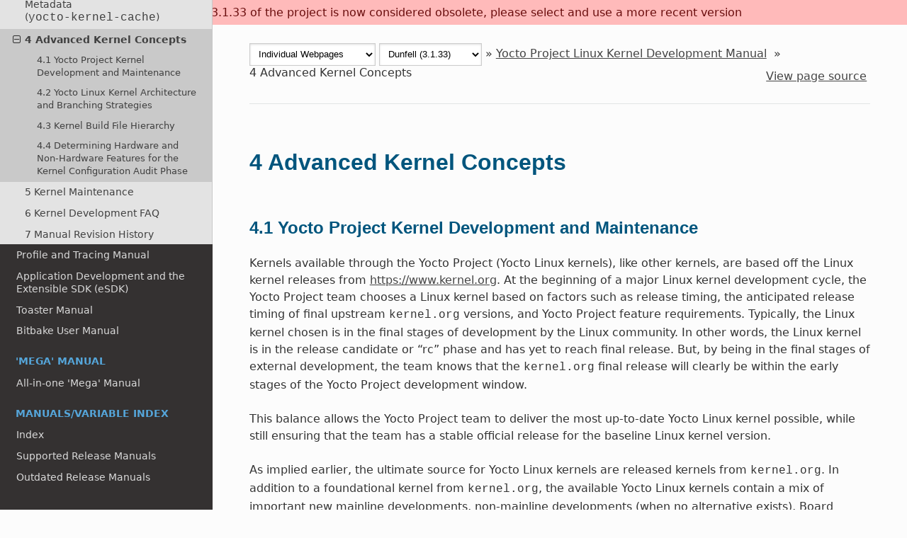

--- FILE ---
content_type: text/html
request_url: https://docs.yoctoproject.org/dunfell/kernel-dev/kernel-dev-concepts-appx.html
body_size: 11420
content:
<!DOCTYPE html>
<html class="writer-html5" lang="en" >
<head>
  <meta charset="utf-8" /><meta name="generator" content="Docutils 0.19: https://docutils.sourceforge.io/" />

  <meta name="viewport" content="width=device-width, initial-scale=1.0" />
  <title>4 Advanced Kernel Concepts &mdash; The Yocto Project ® 3.1.33 documentation</title>
      <link rel="stylesheet" href="../_static/pygments.css" type="text/css" />
      <link rel="stylesheet" href="../_static/css/theme.css" type="text/css" />
      <link rel="stylesheet" href="../_static/theme_overrides.css" type="text/css" />
  <!--[if lt IE 9]>
    <script src="../_static/js/html5shiv.min.js"></script>
  <![endif]-->
  
        <script data-url_root="../" id="documentation_options" src="../_static/documentation_options.js"></script>
        <script src="../_static/jquery.js"></script>
        <script src="../_static/underscore.js"></script>
        <script src="../_static/_sphinx_javascript_frameworks_compat.js"></script>
        <script src="../_static/doctools.js"></script>
        <script src="../_static/switchers.js"></script>
    <script src="../_static/js/theme.js"></script>
    <link rel="index" title="Index" href="../genindex.html" />
    <link rel="search" title="Search" href="../search.html" />
    <link rel="next" title="5 Kernel Maintenance" href="kernel-dev-maint-appx.html" />
    <link rel="prev" title="3 Working with Advanced Metadata (yocto-kernel-cache)" href="kernel-dev-advanced.html" /> 
</head>

<body class="wy-body-for-nav">
<div id="outdated-warning" style="text-align: center; background-color: #FFBABA; color: #6A0E0E;">
</div>

  <div class="wy-grid-for-nav">
    <nav data-toggle="wy-nav-shift" class="wy-nav-side">
      <div class="wy-side-scroll">
        <div class="wy-side-nav-search" >
            <a href="../index.html" class="icon icon-home"> The Yocto Project ®
            <img src="../_static/YoctoProject_Logo_RGB.jpg" class="logo" alt="Logo"/>
          </a>
              <div class="version">
                Version: 3.1.33
              </div>
<div role="search">
  <form id="rtd-search-form" class="wy-form" action="../search.html" method="get">
    <input type="text" name="q" placeholder="Search docs" />
    <input type="hidden" name="check_keywords" value="yes" />
    <input type="hidden" name="area" value="default" />
  </form>
</div>
        </div><div class="wy-menu wy-menu-vertical" data-spy="affix" role="navigation" aria-label="Navigation menu">
              <p class="caption" role="heading"><span class="caption-text">Introduction and Overview</span></p>
<ul>
<li class="toctree-l1"><a class="reference internal" href="../brief-yoctoprojectqs/brief-yoctoprojectqs.html">Quick Build</a></li>
<li class="toctree-l1"><a class="reference internal" href="../what-i-wish-id-known.html">What I wish I’d known about Yocto Project</a></li>
<li class="toctree-l1"><a class="reference internal" href="../transitioning-to-a-custom-environment.html">Transitioning to a custom environment for systems development</a></li>
<li class="toctree-l1"><a class="reference external" href="https://www.yoctoproject.org/software-overview/">Yocto Project Software Overview</a></li>
<li class="toctree-l1"><a class="reference external" href="https://wiki.yoctoproject.org/wiki/TipsAndTricks">Tips and Tricks Wiki</a></li>
</ul>
<p class="caption" role="heading"><span class="caption-text">Manuals</span></p>
<ul class="current">
<li class="toctree-l1"><a class="reference internal" href="../overview-manual/overview-manual.html">Overview and Concepts Manual</a></li>
<li class="toctree-l1"><a class="reference internal" href="../ref-manual/ref-manual.html">Reference Manual</a></li>
<li class="toctree-l1"><a class="reference internal" href="../bsp-guide/bsp-guide.html">Board Support Package (BSP) Developer's guide</a></li>
<li class="toctree-l1"><a class="reference internal" href="../dev-manual/dev-manual.html">Development Tasks Manual</a></li>
<li class="toctree-l1 current"><a class="reference internal" href="kernel-dev.html">Linux Kernel Development Manual</a><ul class="current">
<li class="toctree-l2"><a class="reference internal" href="kernel-dev-intro.html">1 Introduction</a></li>
<li class="toctree-l2"><a class="reference internal" href="kernel-dev-common.html">2 Common Tasks</a></li>
<li class="toctree-l2"><a class="reference internal" href="kernel-dev-advanced.html">3 Working with Advanced Metadata (<code class="docutils literal notranslate"><span class="pre">yocto-kernel-cache</span></code>)</a></li>
<li class="toctree-l2 current"><a class="current reference internal" href="#">4 Advanced Kernel Concepts</a><ul>
<li class="toctree-l3"><a class="reference internal" href="#yocto-project-kernel-development-and-maintenance">4.1 Yocto Project Kernel Development and Maintenance</a></li>
<li class="toctree-l3"><a class="reference internal" href="#yocto-linux-kernel-architecture-and-branching-strategies">4.2 Yocto Linux Kernel Architecture and Branching Strategies</a></li>
<li class="toctree-l3"><a class="reference internal" href="#kernel-build-file-hierarchy">4.3 Kernel Build File Hierarchy</a></li>
<li class="toctree-l3"><a class="reference internal" href="#determining-hardware-and-non-hardware-features-for-the-kernel-configuration-audit-phase">4.4 Determining Hardware and Non-Hardware Features for the Kernel Configuration Audit Phase</a></li>
</ul>
</li>
<li class="toctree-l2"><a class="reference internal" href="kernel-dev-maint-appx.html">5 Kernel Maintenance</a></li>
<li class="toctree-l2"><a class="reference internal" href="kernel-dev-faq.html">6 Kernel Development FAQ</a></li>
<li class="toctree-l2"><a class="reference internal" href="history.html">7 Manual Revision History</a></li>
</ul>
</li>
<li class="toctree-l1"><a class="reference internal" href="../profile-manual/profile-manual.html">Profile and Tracing Manual</a></li>
<li class="toctree-l1"><a class="reference internal" href="../sdk-manual/sdk-manual.html">Application Development and the Extensible SDK (eSDK)</a></li>
<li class="toctree-l1"><a class="reference internal" href="../toaster-manual/toaster-manual.html">Toaster Manual</a></li>
<li class="toctree-l1"><a class="reference external" href="https://docs.yoctoproject.org/bitbake/1.46">Bitbake User Manual</a></li>
</ul>
<p class="caption" role="heading"><span class="caption-text">'Mega' Manual</span></p>
<ul>
<li class="toctree-l1"><a class="reference external" href="https://docs.yoctoproject.org/singleindex.html">All-in-one 'Mega' Manual</a></li>
</ul>
<p class="caption" role="heading"><span class="caption-text">Manuals/Variable Index</span></p>
<ul>
<li class="toctree-l1"><a class="reference internal" href="../genindex.html">Index</a></li>
<li class="toctree-l1"><a class="reference internal" href="../releases.html">Supported Release Manuals</a></li>
<li class="toctree-l1"><a class="reference internal" href="../releases.html#outdated-release-manuals">Outdated Release Manuals</a></li>
</ul>

        </div>
      </div>
    </nav>

    <section data-toggle="wy-nav-shift" class="wy-nav-content-wrap"><nav class="wy-nav-top" aria-label="Mobile navigation menu" >
          <i data-toggle="wy-nav-top" class="fa fa-bars"></i>
          <a href="../index.html">The Yocto Project ®</a>
      </nav>

      <div class="wy-nav-content">
        <div class="rst-content">
          <div role="navigation" aria-label="Page navigation">
  <ul class="wy-breadcrumbs">
    <li>
      <span class="doctype_switcher_placeholder">single</span>
      <span class="version_switcher_placeholder">3.1.33</span>
    </li>
    <li> &raquo;</li>
    
      <li><a href="kernel-dev.html">Yocto Project Linux Kernel Development Manual</a> &raquo;</li>
    
    <li><span class="section-number">4 </span>Advanced Kernel Concepts</li>

      <li class="wy-breadcrumbs-aside">
            <a href="../_sources/kernel-dev/kernel-dev-concepts-appx.rst.txt" rel="nofollow"> View page source</a>
      </li>
  </ul>
  <hr/>
</div>
          <div role="main" class="document" itemscope="itemscope" itemtype="http://schema.org/Article">
           <div itemprop="articleBody">
             
  <section id="advanced-kernel-concepts">
<h1><span class="section-number">4 </span>Advanced Kernel Concepts<a class="headerlink" href="#advanced-kernel-concepts" title="Permalink to this heading"></a></h1>
<section id="yocto-project-kernel-development-and-maintenance">
<span id="kernel-big-picture"></span><h2><span class="section-number">4.1 </span>Yocto Project Kernel Development and Maintenance<a class="headerlink" href="#yocto-project-kernel-development-and-maintenance" title="Permalink to this heading"></a></h2>
<p>Kernels available through the Yocto Project (Yocto Linux kernels), like
other kernels, are based off the Linux kernel releases from
<a class="reference external" href="https://www.kernel.org">https://www.kernel.org</a>. At the beginning of a major Linux kernel
development cycle, the Yocto Project team chooses a Linux kernel based
on factors such as release timing, the anticipated release timing of
final upstream <code class="docutils literal notranslate"><span class="pre">kernel.org</span></code> versions, and Yocto Project feature
requirements. Typically, the Linux kernel chosen is in the final stages
of development by the Linux community. In other words, the Linux kernel
is in the release candidate or “rc” phase and has yet to reach final
release. But, by being in the final stages of external development, the
team knows that the <code class="docutils literal notranslate"><span class="pre">kernel.org</span></code> final release will clearly be within
the early stages of the Yocto Project development window.</p>
<p>This balance allows the Yocto Project team to deliver the most
up-to-date Yocto Linux kernel possible, while still ensuring that the
team has a stable official release for the baseline Linux kernel
version.</p>
<p>As implied earlier, the ultimate source for Yocto Linux kernels are
released kernels from <code class="docutils literal notranslate"><span class="pre">kernel.org</span></code>. In addition to a foundational
kernel from <code class="docutils literal notranslate"><span class="pre">kernel.org</span></code>, the available Yocto Linux kernels contain a
mix of important new mainline developments, non-mainline developments
(when no alternative exists), Board Support Package (BSP) developments,
and custom features. These additions result in a commercially released
Yocto Project Linux kernel that caters to specific embedded designer
needs for targeted hardware.</p>
<p>You can find a web interface to the Yocto Linux kernels in the
<a class="reference internal" href="../overview-manual/overview-manual-development-environment.html#yocto-project-source-repositories"><span class="std std-ref">Yocto Project Source Repositories</span></a>
at <a class="reference external" href="https://git.yoctoproject.org/">https://git.yoctoproject.org/</a>. If you look at the interface, you will see to
the left a grouping of Git repositories titled “Yocto Linux Kernel”.
Within this group, you will find several Linux Yocto kernels developed
and included with Yocto Project releases:</p>
<ul class="simple">
<li><p><em>linux-yocto-4.1:</em> The stable Yocto Project kernel to use with
the Yocto Project Release 2.0. This kernel is based on the Linux 4.1
released kernel.</p></li>
<li><p><em>linux-yocto-4.4:</em> The stable Yocto Project kernel to use with
the Yocto Project Release 2.1. This kernel is based on the Linux 4.4
released kernel.</p></li>
<li><p><em>linux-yocto-4.6:</em> A temporary kernel that is not tied to any
Yocto Project release.</p></li>
<li><p><em>linux-yocto-4.8:</em> The stable yocto Project kernel to use with
the Yocto Project Release 2.2.</p></li>
<li><p><em>linux-yocto-4.9:</em> The stable Yocto Project kernel to use with
the Yocto Project Release 2.3. This kernel is based on the Linux 4.9
released kernel.</p></li>
<li><p><em>linux-yocto-4.10:</em> The default stable Yocto Project kernel to
use with the Yocto Project Release 2.3. This kernel is based on the
Linux 4.10 released kernel.</p></li>
<li><p><em>linux-yocto-4.12:</em> The default stable Yocto Project kernel to
use with the Yocto Project Release 2.4. This kernel is based on the
Linux 4.12 released kernel.</p></li>
<li><p><em>yocto-kernel-cache:</em> The <code class="docutils literal notranslate"><span class="pre">linux-yocto-cache</span></code> contains patches
and configurations for the linux-yocto kernel tree. This repository
is useful when working on the linux-yocto kernel. For more
information on this “Advanced Kernel Metadata”, see the
“<a class="reference internal" href="kernel-dev-advanced.html"><span class="doc">Working with Advanced Metadata (yocto-kernel-cache)</span></a>” Chapter.</p></li>
<li><p><em>linux-yocto-dev:</em> A development kernel based on the latest
upstream release candidate available.</p></li>
</ul>
<div class="admonition note">
<p class="admonition-title">Note</p>
<p>Long Term Support Initiative (LTSI) for Yocto Linux kernels is as
follows:</p>
<ul class="simple">
<li><p>For Yocto Project releases 1.7, 1.8, and 2.0, the LTSI kernel is
<code class="docutils literal notranslate"><span class="pre">linux-yocto-3.14</span></code>.</p></li>
<li><p>For Yocto Project releases 2.1, 2.2, and 2.3, the LTSI kernel is
<code class="docutils literal notranslate"><span class="pre">linux-yocto-4.1</span></code>.</p></li>
<li><p>For Yocto Project release 2.4, the LTSI kernel is
<code class="docutils literal notranslate"><span class="pre">linux-yocto-4.9</span></code></p></li>
<li><p><code class="docutils literal notranslate"><span class="pre">linux-yocto-4.4</span></code> is an LTS kernel.</p></li>
</ul>
</div>
<p>Once a Yocto Linux kernel is officially released, the Yocto Project team
goes into their next development cycle, or upward revision (uprev)
cycle, while still continuing maintenance on the released kernel. It is
important to note that the most sustainable and stable way to include
feature development upstream is through a kernel uprev process.
Back-porting hundreds of individual fixes and minor features from
various kernel versions is not sustainable and can easily compromise
quality.</p>
<p>During the uprev cycle, the Yocto Project team uses an ongoing analysis
of Linux kernel development, BSP support, and release timing to select
the best possible <code class="docutils literal notranslate"><span class="pre">kernel.org</span></code> Linux kernel version on which to base
subsequent Yocto Linux kernel development. The team continually monitors
Linux community kernel development to look for significant features of
interest. The team does consider back-porting large features if they
have a significant advantage. User or community demand can also trigger
a back-port or creation of new functionality in the Yocto Project
baseline kernel during the uprev cycle.</p>
<p>Generally speaking, every new Linux kernel both adds features and
introduces new bugs. These consequences are the basic properties of
upstream Linux kernel development and are managed by the Yocto Project
team’s Yocto Linux kernel development strategy. It is the Yocto Project
team’s policy to not back-port minor features to the released Yocto
Linux kernel. They only consider back-porting significant technological
jumps - and, that is done after a complete gap analysis. The reason
for this policy is that back-porting any small to medium sized change
from an evolving Linux kernel can easily create mismatches,
incompatibilities and very subtle errors.</p>
<p>The policies described in this section result in both a stable and a
cutting edge Yocto Linux kernel that mixes forward ports of existing
Linux kernel features and significant and critical new functionality.
Forward porting Linux kernel functionality into the Yocto Linux kernels
available through the Yocto Project can be thought of as a “micro
uprev”. The many “micro uprevs” produce a Yocto Linux kernel version
with a mix of important new mainline, non-mainline, BSP developments and
feature integrations. This Yocto Linux kernel gives insight into new
features and allows focused amounts of testing to be done on the kernel,
which prevents surprises when selecting the next major uprev. The
quality of these cutting edge Yocto Linux kernels is evolving and the
kernels are used in leading edge feature and BSP development.</p>
</section>
<section id="yocto-linux-kernel-architecture-and-branching-strategies">
<h2><span class="section-number">4.2 </span>Yocto Linux Kernel Architecture and Branching Strategies<a class="headerlink" href="#yocto-linux-kernel-architecture-and-branching-strategies" title="Permalink to this heading"></a></h2>
<p>As mentioned earlier, a key goal of the Yocto Project is to present the
developer with a kernel that has a clear and continuous history that is
visible to the user. The architecture and mechanisms, in particular the
branching strategies, used achieve that goal in a manner similar to
upstream Linux kernel development in <code class="docutils literal notranslate"><span class="pre">kernel.org</span></code>.</p>
<p>You can think of a Yocto Linux kernel as consisting of a baseline Linux
kernel with added features logically structured on top of the baseline.
The features are tagged and organized by way of a branching strategy
implemented by the Yocto Project team using the Source Code Manager
(SCM) Git.</p>
<div class="admonition note">
<p class="admonition-title">Note</p>
<ul class="simple">
<li><p>Git is the obvious SCM for meeting the Yocto Linux kernel
organizational and structural goals described in this section. Not
only is Git the SCM for Linux kernel development in <code class="docutils literal notranslate"><span class="pre">kernel.org</span></code>
but, Git continues to grow in popularity and supports many
different work flows, front-ends and management techniques.</p></li>
<li><p>You can find documentation on Git at <a class="reference external" href="https://git-scm.com/doc">https://git-scm.com/doc</a>. You can
also get an introduction to Git as it applies to the Yocto Project in the
“<a class="reference internal" href="../overview-manual/overview-manual-development-environment.html#git"><span class="std std-ref">Git</span></a>” section in the Yocto Project
Overview and Concepts Manual. The latter reference provides an
overview of Git and presents a minimal set of Git commands that
allows you to be functional using Git. You can use as much, or as
little, of what Git has to offer to accomplish what you need for
your project. You do not have to be a “Git Expert” in order to use
it with the Yocto Project.</p></li>
</ul>
</div>
<p>Using Git’s tagging and branching features, the Yocto Project team
creates kernel branches at points where functionality is no longer
shared and thus, needs to be isolated. For example, board-specific
incompatibilities would require different functionality and would
require a branch to separate the features. Likewise, for specific kernel
features, the same branching strategy is used.</p>
<p>This “tree-like” architecture results in a structure that has features
organized to be specific for particular functionality, single kernel
types, or a subset of kernel types. Thus, the user has the ability to
see the added features and the commits that make up those features. In
addition to being able to see added features, the user can also view the
history of what made up the baseline Linux kernel.</p>
<p>Another consequence of this strategy results in not having to store the
same feature twice internally in the tree. Rather, the kernel team
stores the unique differences required to apply the feature onto the
kernel type in question.</p>
<div class="admonition note">
<p class="admonition-title">Note</p>
<p>The Yocto Project team strives to place features in the tree such
that features can be shared by all boards and kernel types where
possible. However, during development cycles or when large features
are merged, the team cannot always follow this practice. In those
cases, the team uses isolated branches to merge features.</p>
</div>
<p>BSP-specific code additions are handled in a similar manner to
kernel-specific additions. Some BSPs only make sense given certain
kernel types. So, for these types, the team creates branches off the end
of that kernel type for all of the BSPs that are supported on that
kernel type. From the perspective of the tools that create the BSP
branch, the BSP is really no different than a feature. Consequently, the
same branching strategy applies to BSPs as it does to kernel features.
So again, rather than store the BSP twice, the team only stores the
unique differences for the BSP across the supported multiple kernels.</p>
<p>While this strategy can result in a tree with a significant number of
branches, it is important to realize that from the developer’s point of
view, there is a linear path that travels from the baseline
<code class="docutils literal notranslate"><span class="pre">kernel.org</span></code>, through a select group of features and ends with their
BSP-specific commits. In other words, the divisions of the kernel are
transparent and are not relevant to the developer on a day-to-day basis.
From the developer’s perspective, this path is the “master” branch in
Git terms. The developer does not need to be aware of the existence of
any other branches at all. Of course, value exists in the having these
branches in the tree, should a person decide to explore them. For
example, a comparison between two BSPs at either the commit level or at
the line-by-line code <code class="docutils literal notranslate"><span class="pre">diff</span></code> level is now a trivial operation.</p>
<p>The following illustration shows the conceptual Yocto Linux kernel.</p>
<img alt="../_images/kernel-architecture-overview.png" class="align-center" src="../_images/kernel-architecture-overview.png" />
<p>In the illustration, the “Kernel.org Branch Point” marks the specific
spot (or Linux kernel release) from which the Yocto Linux kernel is
created. From this point forward in the tree, features and differences
are organized and tagged.</p>
<p>The “Yocto Project Baseline Kernel” contains functionality that is
common to every kernel type and BSP that is organized further along in
the tree. Placing these common features in the tree this way means
features do not have to be duplicated along individual branches of the
tree structure.</p>
<p>From the “Yocto Project Baseline Kernel”, branch points represent
specific functionality for individual Board Support Packages (BSPs) as
well as real-time kernels. The illustration represents this through
three BSP-specific branches and a real-time kernel branch. Each branch
represents some unique functionality for the BSP or for a real-time
Yocto Linux kernel.</p>
<p>In this example structure, the “Real-time (rt) Kernel” branch has common
features for all real-time Yocto Linux kernels and contains more
branches for individual BSP-specific real-time kernels. The illustration
shows three branches as an example. Each branch points the way to
specific, unique features for a respective real-time kernel as they
apply to a given BSP.</p>
<p>The resulting tree structure presents a clear path of markers (or
branches) to the developer that, for all practical purposes, is the
Yocto Linux kernel needed for any given set of requirements.</p>
<div class="admonition note">
<p class="admonition-title">Note</p>
<p>Keep in mind the figure does not take into account all the supported
Yocto Linux kernels, but rather shows a single generic kernel just
for conceptual purposes. Also keep in mind that this structure
represents the
<a class="reference internal" href="../overview-manual/overview-manual-development-environment.html#yocto-project-source-repositories"><span class="std std-ref">Yocto Project Source Repositories</span></a>
that are either pulled from during the build or established on the
host development system prior to the build by either cloning a
particular kernel’s Git repository or by downloading and unpacking a
tarball.</p>
</div>
<p>Working with the kernel as a structured tree follows recognized
community best practices. In particular, the kernel as shipped with the
product, should be considered an “upstream source” and viewed as a
series of historical and documented modifications (commits). These
modifications represent the development and stabilization done by the
Yocto Project kernel development team.</p>
<p>Because commits only change at significant release points in the product
life cycle, developers can work on a branch created from the last
relevant commit in the shipped Yocto Project Linux kernel. As mentioned
previously, the structure is transparent to the developer because the
kernel tree is left in this state after cloning and building the kernel.</p>
</section>
<section id="kernel-build-file-hierarchy">
<h2><span class="section-number">4.3 </span>Kernel Build File Hierarchy<a class="headerlink" href="#kernel-build-file-hierarchy" title="Permalink to this heading"></a></h2>
<p>Upstream storage of all the available kernel source code is one thing,
while representing and using the code on your host development system is
another. Conceptually, you can think of the kernel source repositories
as all the source files necessary for all the supported Yocto Linux
kernels. As a developer, you are just interested in the source files for
the kernel on which you are working. And, furthermore, you need them
available on your host system.</p>
<p>Kernel source code is available on your host system several different
ways:</p>
<ul class="simple">
<li><p><em>Files Accessed While using devtool:</em> <code class="docutils literal notranslate"><span class="pre">devtool</span></code>, which is
available with the Yocto Project, is the preferred method by which to
modify the kernel. See the “<a class="reference internal" href="kernel-dev-intro.html#kernel-modification-workflow"><span class="std std-ref">Kernel Modification Workflow</span></a>” section.</p></li>
<li><p><em>Cloned Repository:</em> If you are working in the kernel all the time,
you probably would want to set up your own local Git repository of
the Yocto Linux kernel tree. For information on how to clone a Yocto
Linux kernel Git repository, see the
“<a class="reference internal" href="kernel-dev-common.html#preparing-the-build-host-to-work-on-the-kernel"><span class="std std-ref">Preparing the Build Host to Work on the Kernel</span></a>”
section.</p></li>
<li><p><em>Temporary Source Files from a Build:</em> If you just need to make some
patches to the kernel using a traditional BitBake workflow (i.e. not
using the <code class="docutils literal notranslate"><span class="pre">devtool</span></code>), you can access temporary kernel source files
that were extracted and used during a kernel build.</p></li>
</ul>
<p>The temporary kernel source files resulting from a build using BitBake
have a particular hierarchy. When you build the kernel on your
development system, all files needed for the build are taken from the
source repositories pointed to by the
<a class="reference internal" href="../ref-manual/ref-variables.html#term-SRC_URI"><span class="xref std std-term">SRC_URI</span></a> variable and gathered
in a temporary work area where they are subsequently used to create the
unique kernel. Thus, in a sense, the process constructs a local source
tree specific to your kernel from which to generate the new kernel
image.</p>
<p>The following figure shows the temporary file structure created on your
host system when you build the kernel using Bitbake. This
<a class="reference internal" href="../ref-manual/ref-terms.html#term-Build-Directory"><span class="xref std std-term">Build Directory</span></a> contains all the
source files used during the build.</p>
<img alt="../_images/kernel-overview-2-generic.png" class="align-center" src="../_images/kernel-overview-2-generic.png" />
<p>Again, for additional information on the Yocto Project kernel’s
architecture and its branching strategy, see the
“<a class="reference internal" href="#yocto-linux-kernel-architecture-and-branching-strategies"><span class="std std-ref">Yocto Linux Kernel Architecture and Branching Strategies</span></a>”
section. You can also reference the
“<a class="reference internal" href="kernel-dev-common.html#using-devtool-to-patch-the-kernel"><span class="std std-ref">Using devtool to Patch the Kernel</span></a>”
and
“<a class="reference internal" href="kernel-dev-common.html#using-traditional-kernel-development-to-patch-the-kernel"><span class="std std-ref">Using Traditional Kernel Development to Patch the Kernel</span></a>”
sections for detailed example that modifies the kernel.</p>
</section>
<section id="determining-hardware-and-non-hardware-features-for-the-kernel-configuration-audit-phase">
<h2><span class="section-number">4.4 </span>Determining Hardware and Non-Hardware Features for the Kernel Configuration Audit Phase<a class="headerlink" href="#determining-hardware-and-non-hardware-features-for-the-kernel-configuration-audit-phase" title="Permalink to this heading"></a></h2>
<p>This section describes part of the kernel configuration audit phase that
most developers can ignore. For general information on kernel
configuration including <code class="docutils literal notranslate"><span class="pre">menuconfig</span></code>, <code class="docutils literal notranslate"><span class="pre">defconfig</span></code> files, and
configuration fragments, see the
“<a class="reference internal" href="kernel-dev-common.html#configuring-the-kernel"><span class="std std-ref">Configuring the Kernel</span></a>” section.</p>
<p>During this part of the audit phase, the contents of the final
<code class="docutils literal notranslate"><span class="pre">.config</span></code> file are compared against the fragments specified by the
system. These fragments can be system fragments, distro fragments, or
user-specified configuration elements. Regardless of their origin, the
OpenEmbedded build system warns the user if a specific option is not
included in the final kernel configuration.</p>
<p>By default, in order to not overwhelm the user with configuration
warnings, the system only reports missing “hardware” options as they
could result in a boot failure or indicate that important hardware is
not available.</p>
<p>To determine whether or not a given option is “hardware” or
“non-hardware”, the kernel Metadata in <code class="docutils literal notranslate"><span class="pre">yocto-kernel-cache</span></code> contains
files that classify individual or groups of options as either hardware
or non-hardware. To better show this, consider a situation where the
<code class="docutils literal notranslate"><span class="pre">yocto-kernel-cache</span></code> contains the following files:</p>
<div class="highlight-default notranslate"><div class="highlight"><pre><span></span><span class="n">yocto</span><span class="o">-</span><span class="n">kernel</span><span class="o">-</span><span class="n">cache</span><span class="o">/</span><span class="n">features</span><span class="o">/</span><span class="n">drm</span><span class="o">-</span><span class="n">psb</span><span class="o">/</span><span class="n">hardware</span><span class="o">.</span><span class="n">cfg</span>
<span class="n">yocto</span><span class="o">-</span><span class="n">kernel</span><span class="o">-</span><span class="n">cache</span><span class="o">/</span><span class="n">features</span><span class="o">/</span><span class="n">kgdb</span><span class="o">/</span><span class="n">hardware</span><span class="o">.</span><span class="n">cfg</span>
<span class="n">yocto</span><span class="o">-</span><span class="n">kernel</span><span class="o">-</span><span class="n">cache</span><span class="o">/</span><span class="n">ktypes</span><span class="o">/</span><span class="n">base</span><span class="o">/</span><span class="n">hardware</span><span class="o">.</span><span class="n">cfg</span>
<span class="n">yocto</span><span class="o">-</span><span class="n">kernel</span><span class="o">-</span><span class="n">cache</span><span class="o">/</span><span class="n">bsp</span><span class="o">/</span><span class="n">mti</span><span class="o">-</span><span class="n">malta32</span><span class="o">/</span><span class="n">hardware</span><span class="o">.</span><span class="n">cfg</span>
<span class="n">yocto</span><span class="o">-</span><span class="n">kernel</span><span class="o">-</span><span class="n">cache</span><span class="o">/</span><span class="n">bsp</span><span class="o">/</span><span class="n">qemu</span><span class="o">-</span><span class="n">ppc32</span><span class="o">/</span><span class="n">hardware</span><span class="o">.</span><span class="n">cfg</span>
<span class="n">yocto</span><span class="o">-</span><span class="n">kernel</span><span class="o">-</span><span class="n">cache</span><span class="o">/</span><span class="n">bsp</span><span class="o">/</span><span class="n">qemuarma9</span><span class="o">/</span><span class="n">hardware</span><span class="o">.</span><span class="n">cfg</span>
<span class="n">yocto</span><span class="o">-</span><span class="n">kernel</span><span class="o">-</span><span class="n">cache</span><span class="o">/</span><span class="n">bsp</span><span class="o">/</span><span class="n">mti</span><span class="o">-</span><span class="n">malta64</span><span class="o">/</span><span class="n">hardware</span><span class="o">.</span><span class="n">cfg</span>
<span class="n">yocto</span><span class="o">-</span><span class="n">kernel</span><span class="o">-</span><span class="n">cache</span><span class="o">/</span><span class="n">bsp</span><span class="o">/</span><span class="n">arm</span><span class="o">-</span><span class="n">versatile</span><span class="o">-</span><span class="mi">926</span><span class="n">ejs</span><span class="o">/</span><span class="n">hardware</span><span class="o">.</span><span class="n">cfg</span>
<span class="n">yocto</span><span class="o">-</span><span class="n">kernel</span><span class="o">-</span><span class="n">cache</span><span class="o">/</span><span class="n">bsp</span><span class="o">/</span><span class="n">common</span><span class="o">-</span><span class="n">pc</span><span class="o">/</span><span class="n">hardware</span><span class="o">.</span><span class="n">cfg</span>
<span class="n">yocto</span><span class="o">-</span><span class="n">kernel</span><span class="o">-</span><span class="n">cache</span><span class="o">/</span><span class="n">bsp</span><span class="o">/</span><span class="n">common</span><span class="o">-</span><span class="n">pc</span><span class="o">-</span><span class="mi">64</span><span class="o">/</span><span class="n">hardware</span><span class="o">.</span><span class="n">cfg</span>
<span class="n">yocto</span><span class="o">-</span><span class="n">kernel</span><span class="o">-</span><span class="n">cache</span><span class="o">/</span><span class="n">features</span><span class="o">/</span><span class="n">rfkill</span><span class="o">/</span><span class="n">non</span><span class="o">-</span><span class="n">hardware</span><span class="o">.</span><span class="n">cfg</span>
<span class="n">yocto</span><span class="o">-</span><span class="n">kernel</span><span class="o">-</span><span class="n">cache</span><span class="o">/</span><span class="n">ktypes</span><span class="o">/</span><span class="n">base</span><span class="o">/</span><span class="n">non</span><span class="o">-</span><span class="n">hardware</span><span class="o">.</span><span class="n">cfg</span>
<span class="n">yocto</span><span class="o">-</span><span class="n">kernel</span><span class="o">-</span><span class="n">cache</span><span class="o">/</span><span class="n">features</span><span class="o">/</span><span class="n">aufs</span><span class="o">/</span><span class="n">non</span><span class="o">-</span><span class="n">hardware</span><span class="o">.</span><span class="n">kcf</span>
<span class="n">yocto</span><span class="o">-</span><span class="n">kernel</span><span class="o">-</span><span class="n">cache</span><span class="o">/</span><span class="n">features</span><span class="o">/</span><span class="n">ocf</span><span class="o">/</span><span class="n">non</span><span class="o">-</span><span class="n">hardware</span><span class="o">.</span><span class="n">kcf</span>
<span class="n">yocto</span><span class="o">-</span><span class="n">kernel</span><span class="o">-</span><span class="n">cache</span><span class="o">/</span><span class="n">ktypes</span><span class="o">/</span><span class="n">base</span><span class="o">/</span><span class="n">non</span><span class="o">-</span><span class="n">hardware</span><span class="o">.</span><span class="n">kcf</span>
<span class="n">yocto</span><span class="o">-</span><span class="n">kernel</span><span class="o">-</span><span class="n">cache</span><span class="o">/</span><span class="n">ktypes</span><span class="o">/</span><span class="n">base</span><span class="o">/</span><span class="n">hardware</span><span class="o">.</span><span class="n">kcf</span>
<span class="n">yocto</span><span class="o">-</span><span class="n">kernel</span><span class="o">-</span><span class="n">cache</span><span class="o">/</span><span class="n">bsp</span><span class="o">/</span><span class="n">qemu</span><span class="o">-</span><span class="n">ppc32</span><span class="o">/</span><span class="n">hardware</span><span class="o">.</span><span class="n">kcf</span>
</pre></div>
</div>
<p>The following list
provides explanations for the various files:</p>
<ul class="simple">
<li><p><code class="docutils literal notranslate"><span class="pre">hardware.kcf</span></code>: Specifies a list of kernel Kconfig files that
contain hardware options only.</p></li>
<li><p><code class="docutils literal notranslate"><span class="pre">non-hardware.kcf</span></code>: Specifies a list of kernel Kconfig files that
contain non-hardware options only.</p></li>
<li><p><code class="docutils literal notranslate"><span class="pre">hardware.cfg</span></code>: Specifies a list of kernel <code class="docutils literal notranslate"><span class="pre">CONFIG_</span></code> options that
are hardware, regardless of whether or not they are within a Kconfig
file specified by a hardware or non-hardware Kconfig file (i.e.
<code class="docutils literal notranslate"><span class="pre">hardware.kcf</span></code> or <code class="docutils literal notranslate"><span class="pre">non-hardware.kcf</span></code>).</p></li>
<li><p><code class="docutils literal notranslate"><span class="pre">non-hardware.cfg</span></code>: Specifies a list of kernel <code class="docutils literal notranslate"><span class="pre">CONFIG_</span></code> options
that are not hardware, regardless of whether or not they are within a
Kconfig file specified by a hardware or non-hardware Kconfig file
(i.e. <code class="docutils literal notranslate"><span class="pre">hardware.kcf</span></code> or <code class="docutils literal notranslate"><span class="pre">non-hardware.kcf</span></code>).</p></li>
</ul>
<p>Here is a specific example using the
<code class="docutils literal notranslate"><span class="pre">kernel-cache/bsp/mti-malta32/hardware.cfg</span></code>:</p>
<div class="highlight-default notranslate"><div class="highlight"><pre><span></span><span class="n">CONFIG_SERIAL_8250</span>
<span class="n">CONFIG_SERIAL_8250_CONSOLE</span>
<span class="n">CONFIG_SERIAL_8250_NR_UARTS</span>
<span class="n">CONFIG_SERIAL_8250_PCI</span>
<span class="n">CONFIG_SERIAL_CORE</span>
<span class="n">CONFIG_SERIAL_CORE_CONSOLE</span>
<span class="n">CONFIG_VGA_ARB</span>
</pre></div>
</div>
<p>The kernel configuration audit automatically detects
these files (hence the names must be exactly the ones discussed here),
and uses them as inputs when generating warnings about the final
<code class="docutils literal notranslate"><span class="pre">.config</span></code> file.</p>
<p>A user-specified kernel Metadata repository, or recipe space feature,
can use these same files to classify options that are found within its
<code class="docutils literal notranslate"><span class="pre">.cfg</span></code> files as hardware or non-hardware, to prevent the OpenEmbedded
build system from producing an error or warning when an option is not in
the final <code class="docutils literal notranslate"><span class="pre">.config</span></code> file.</p>
</section>
</section>


           </div>
          </div>
          <footer>
  <hr/>
  <div role="contentinfo">
    <p> A Linux Foundation Collaborative Project.
        <br> All Rights Reserved. Linux Foundation&reg; and Yocto Project&reg; are registered trademarks of the Linux Foundation.
        <br>Linux&reg; is a registered trademark of Linus Torvalds.
        <br>&copy; Copyright 2010-2026, The Linux Foundation
        <br>Last updated on Jan 21, 2026
    </p>
  </div>
</footer>

        </div>
      </div>
    </section>
  </div>
  <script>
      jQuery(function () {
          SphinxRtdTheme.Navigation.enable(false);
      });
  </script> 

</body>
</html>